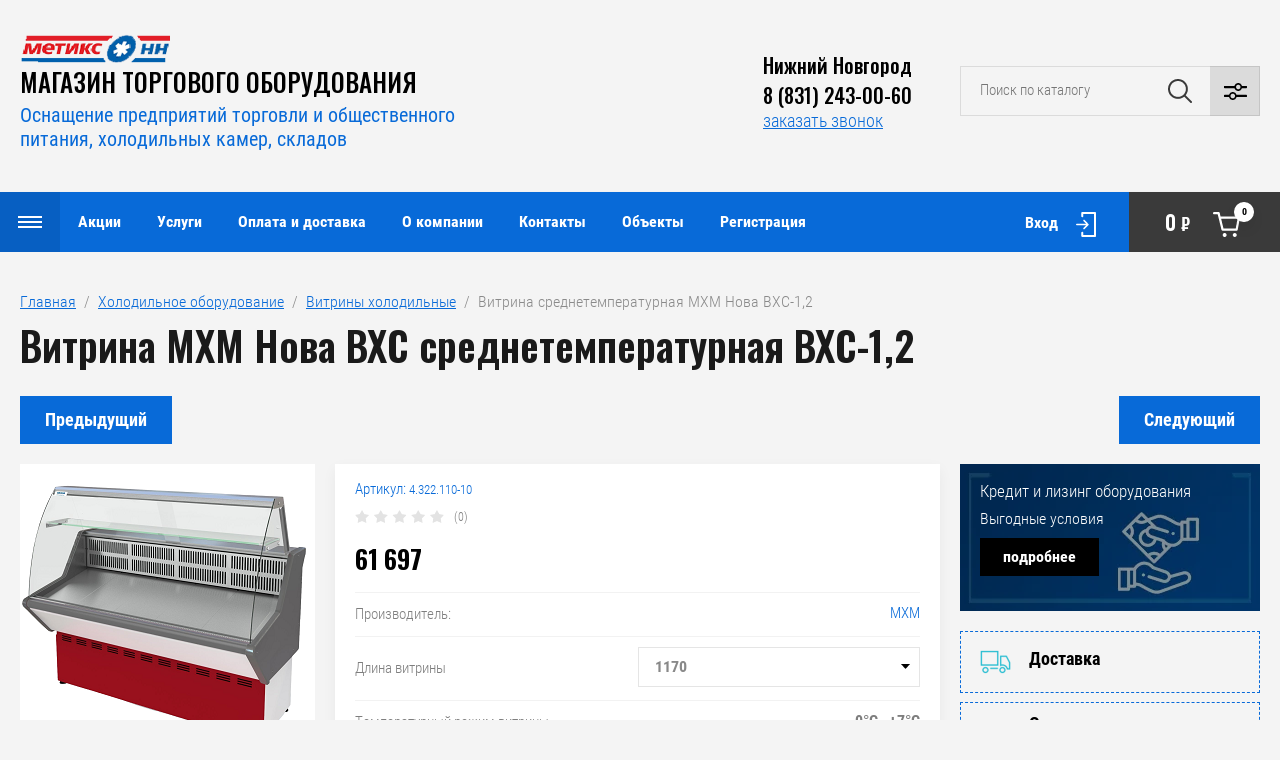

--- FILE ---
content_type: text/html; charset=utf-8
request_url: https://metix.ru/magazin/product/vitrina-nova-vhs-1-2
body_size: 22775
content:

	<!doctype html>
<html lang="ru">

<head>
<meta charset="utf-8" />
<meta name="robots" content="all"/>
<title>Витрина Нова ВХС-1,2</title>
<meta name="description" content="Витрина Нова ВХС-1,2">
<meta name="keywords" content="Витрина Нова ВХС-1,2">
<meta name="SKYPE_TOOLBAR" content="SKYPE_TOOLBAR_PARSER_COMPATIBLE">
<meta name="viewport" content="width=device-width">
<meta name="format-detection" content="telephone=no">
<link rel="stylesheet" href="/g/libs/jqueryui/datepicker/css/jquery-ui.css">
<link rel="stylesheet" href="/g/libs/lightgallery/v1.2.19/lightgallery.css">
<link rel="preload" href="https://fonts.googleapis.com/css?family=Oswald:300,500,600,700&amp;subset=cyrillic" as="style" onload="this.onload=null;this.rel='stylesheet'">
    <noscript><link rel="stylesheet" href="https://fonts.googleapis.com/css?family=Oswald:300,500,600,700&amp;subset=cyrillic&display=swap"></noscript>
	<link rel="preload" href="" as="image">
<script  src="/g/libs/jquery/1.10.2/jquery.min.js" ></script>
<script defer src="https://www.googletagmanager.com/gtag/js?id=UA-87838110-1"></script>

<script defer >
  window.dataLayer = window.dataLayer || [];
  function gtag(){dataLayer.push(arguments);}
  gtag('js', new Date());

  gtag('config', 'UA-87838110-1');
</script>



<link rel="canonical" href="https://metix.ru/magazin/product/vitrina-nova-vhs-1-0"/>	
<link rel="stylesheet" href="/g/css/styles_articles_tpl.css">


	<link rel="stylesheet" href="/g/css/styles_articles_tpl.css">
<meta name="yandex-verification" content="7b9a3d92796c7f6c" />
<link rel='stylesheet' type='text/css' href='/shared/highslide-4.1.13/highslide.min.css'/>
<script type='text/javascript' src='/shared/highslide-4.1.13/highslide-full.packed.js'></script>
<script type='text/javascript'>
hs.graphicsDir = '/shared/highslide-4.1.13/graphics/';
hs.outlineType = null;
hs.showCredits = false;
hs.lang={cssDirection:'ltr',loadingText:'Загрузка...',loadingTitle:'Кликните чтобы отменить',focusTitle:'Нажмите чтобы перенести вперёд',fullExpandTitle:'Увеличить',fullExpandText:'Полноэкранный',previousText:'Предыдущий',previousTitle:'Назад (стрелка влево)',nextText:'Далее',nextTitle:'Далее (стрелка вправо)',moveTitle:'Передвинуть',moveText:'Передвинуть',closeText:'Закрыть',closeTitle:'Закрыть (Esc)',resizeTitle:'Восстановить размер',playText:'Слайд-шоу',playTitle:'Слайд-шоу (пробел)',pauseText:'Пауза',pauseTitle:'Приостановить слайд-шоу (пробел)',number:'Изображение %1/%2',restoreTitle:'Нажмите чтобы посмотреть картинку, используйте мышь для перетаскивания. Используйте клавиши вперёд и назад'};</script>

            <!-- 46b9544ffa2e5e73c3c971fe2ede35a5 -->
            <script src='/shared/s3/js/lang/ru.js'></script>
            <script src='/shared/s3/js/common.min.js'></script>
        <link rel='stylesheet' type='text/css' href='/shared/s3/css/calendar.css' /><link rel="icon" href="/favicon.jpg" type="image/jpeg">

<!--s3_require-->
<link rel="stylesheet" href="/g/basestyle/1.0.1/user/user.css" type="text/css"/>
<link rel="stylesheet" href="/g/basestyle/1.0.1/user/user.blue.css" type="text/css"/>
<script type="text/javascript" src="/g/basestyle/1.0.1/user/user.js" async></script>
<!--/s3_require-->




	<link rel="stylesheet" href="/g/shop2v2/default/css/theme.less.css">
	<script defer src="/g/printme.js"></script>
	<script defer src="/g/shop2v2/default/js/tpl.js"></script>
	<script defer src="/g/shop2v2/default/js/baron.min.js"></script>

	<script src="/g/shop2v2/default/js/shop2.2.js"></script>

<script defer >shop2.init({"productRefs": {"342922251":{"vstroennyj_vynosnoj":{"65025651":["406123651","406123851","406124051","406124251"]},"vid_vitriny":{"65025251":["406123651","406123851","406124051","406124251"]},"dlina_holod_vitriny_840":{"308011109":["406123651"],"308011309":["406123851"],"308011509":["406124051"],"308011709":["406124251"]},"glubina_vitriny":{"87331451":["406123651","406123851","406124051","406124251"]},"ottajka":{"40655cd3da740cd934dc29eba28f29d8":["406123651","406123851","406124051","406124251"]},"tip_ohlazdenia":{"766a32a28c02ab8f637c5ac6fbff3310":["406123651","406123851","406124051","406124251"]},"plosad_ekspozicii":{"0,45 \u043a\u0432. \u043c":["406123651"],"0,55 \u043a\u0432. \u043c":["406123851"],"0,7 \u043a\u0432. \u043c":["406124051"],"0,85 \u043a\u0432. \u043c":["406124251"]},"linejnaa_uglovaa":{"65025451":["406123651","406123851","406124051","406124251"]},"gabarity":{"970x770x1170":["406123651"],"1170x770x1170":["406123851"],"1470x770x1170":["406124051"],"1770x770x1170":["406124251"]},"dlina_244":{"970":["406123651"],"1170":["406123851"],"1470":["406124051"],"1770":["406124251"]},"vysota_498":{"1170":["406123651","406123851","406124051","406124251"]},"glubina_485":{"770":["406123651","406123851","406124051","406124251"]},"temperaturnyj_rezim_vitriny":{"298686509":["406123651","406123851","406124051","406124251"]}}},"apiHash": {"getPromoProducts":"7ca3e8ed783fc774cd091e98ab038001","getSearchMatches":"2e624787cb793cd5bb44a3f1ae45df5d","getFolderCustomFields":"471e43f2fe47dc94f390499918157017","getProductListItem":"3bfe27f00f28c5ffec0635740d9b8dcb","cartAddItem":"a76f0d89b9f5a61da9a7836b689928f1","cartRemoveItem":"61e41384a10b3bee97384e9a4ff7a52c","cartUpdate":"e5306a4c8dc747e2752fc5f41956760c","cartRemoveCoupon":"08a4ef3b3c729261962c48ca24a4c351","cartAddCoupon":"a7d2de0a2b0183d8f487f29b4a2e11ec","deliveryCalc":"6659b7d0bd63c640a1d850e8a546c4fb","printOrder":"1dbba664a169a003c32e383d1f69a989","cancelOrder":"6787b3ff7d86d3a77f2fda9d0889930d","cancelOrderNotify":"914bddb0ec8031b5c903c1c8f926aa4a","repeatOrder":"a17c812c28dc483ef46111e89e1af204","paymentMethods":"1af6077a06c8f5077b0b643d4e23689b","compare":"41021cd089d2e2e066a414ab5b1a8d02"},"hash": null,"verId": 2677649,"mode": "product","step": "","uri": "/magazin","IMAGES_DIR": "/d/","my": {"show_sections":false,"price_fa_rouble":true,"filter_in_sidebar":false,"gr_my_product_image_size":true,"gr_my_product_image_width":500,"gr_my_product_image_height":500,"hide_in_filter":["price"],"gr_img_lazyload":true},"maps_yandex_key":"","maps_google_key":""});</script>
<style>.product-item-thumb {width: 449px;}.product-item-thumb .product-image, .product-item-simple .product-image {height: 350px;width: 449px;}.product-item-thumb .product-amount .amount-title {width: 353px;}.product-item-thumb .product-price {width: 399px;}.shop2-product .product-side-l {width: 200px;}.shop2-product .product-image {height: 190px;width: 200px;}.shop2-product .product-thumbnails li {width: 56px;height: 56px;}</style>
<!-- Theme styles -->

		
<link rel="stylesheet" href="/t/images/css/theme.min.css">

<!-- Theme styles -->

	
<link href="/t/v1789/images/site.addons.scss.css" rel="stylesheet" type="text/css" />
</head><body>
	<!-- Yandex.Metrika counter --> <script type="text/javascript" > 
	setTimeout(function(){
	(function(m,e,t,r,i,k,a){m[i]=m[i]||function(){(m[i].a=m[i].a||[]).push(arguments)}; m[i].l=1*new Date();k=e.createElement(t),a=e.getElementsByTagName(t)[0],k.async=1,k.src=r,a.parentNode.insertBefore(k,a)}) (window, document, "script", "https://mc.yandex.ru/metrika/tag.js", "ym"); ym(26879322, "init", { clickmap:true, trackLinks:true, accurateTrackBounce:true, webvisor:true, ecommerce:"dataLayer" }); 
		},6000);
	</script> 
	

	<noscript><div><img src="https://mc.yandex.ru/watch/26879322" style="position:absolute; left:-9999px;" alt="" /></div></noscript> <!-- /Yandex.Metrika counter -->
	<div class="site_wrapper product">
		
				<div class="popup_form_wrapper">
			<div class="popup_form_wrap">
				<div class="popup_form_wrap_in">
					<div class="popup_form_close"></div>
					<div class="tpl-anketa" data-api-url="/-/x-api/v1/public/?method=form/postform&param[form_id]=4272651&param[tpl]=db:form.minimal.2.2.87.tpl" data-api-type="form">
		<div class="form_bl_title">Заказать звонок</div>		<form method="post" action="/">
		<input type="hidden" name="form_id" value="4272651">
		<input type="hidden" name="tpl" value="db:form.minimal.2.2.87.tpl">
		<input type="hidden" name="placeholdered_fields" value="1">
		<div class="form_inner">
											        <div class="tpl-field type-text">
		          		          <div class="field-value">
		          			          				            	<input   type="text" size="30" maxlength="100" value="" name="d[0]" placeholder="Ваше имя " />
		            		            		          </div>
		        </div>
		        									        <div class="tpl-field type-phone field-required">
		          		          <div class="field-value">
		          			            			            	<input required data-validator="phone" type="text" size="30" maxlength="100" value="" name="d[2]" placeholder="Телефон *"  />
		            		            		          </div>
		        </div>
		        									        <div class="tpl-field type-textarea">
		          		          <div class="field-value">
		          			            			            	<textarea  cols="50" rows="7" name="d[3]" placeholder="Комментарий "></textarea>
		            		            		          </div>
		        </div>
		        						
										
			<div class="tpl-field tpl-field-button">
				<button type="submit" class="tpl-form-button"><span>Отправить</span></button>
			</div>
			<re-captcha data-captcha="recaptcha"
     data-name="captcha"
     data-sitekey="6LcNwrMcAAAAAOCVMf8ZlES6oZipbnEgI-K9C8ld"
     data-lang="ru"
     data-rsize="invisible"
     data-type="image"
     data-theme="light"></re-captcha></form>
				</div>
		
	</div>
				</div>
			</div>
		</div>
				
		<div class="folders_popup_wrapper">
			<div class="folders_popup_wrap">
				<div class="folders_popup_title">Категории</div>
				<div class="folders_popup_body">
									        <ul class="folders_popup menu-default">
				            				                				            				                				
				                    				
				                    				                        <li class="has"><a href="/magazin/folder/torgovoe-oborudovanie">Торговое оборудование<span class="open_ul_span"></span></a>
				                    				
				                    				
				                				            				                				
				                    				                        				                            <ul>
				                        				                    				
				                    				                        <li class="has"><a href="/magazin/folder/vitriny-torgovye">Витрины торговые<span class="open_ul_span"></span></a>
				                    				
				                    				
				                				            				                				
				                    				                        				                            </li>
				                            				                        				                    				
				                    				                        <li class=""><a href="/magazin/folder/prilavki-upakovochnye-stoly">Прилавки и упаковочные столы</a>
				                    				
				                    				
				                				            				                				
				                    				                        				                            </li>
				                            				                        				                    				
				                    				                        <li class=""><a href="/magazin/folder/korziny-pokupatelskie">Корзины покупательские</a>
				                    				
				                    				
				                				            				                				
				                    				                        				                            </li>
				                            				                        				                    				
				                    				                        <li class=""><a href="/magazin/folder/ovoshchnye-razvaly">Овощные развалы</a>
				                    				
				                    				
				                				            				                				
				                    				                        				                            </li>
				                            				                        				                    				
				                    				                        <li class=""><a href="/magazin/folder/korziny-dlya-rasprodazh-i-nakopiteli">Корзины для распродаж и накопители</a>
				                    				
				                    				
				                				            				                				
				                    				                        				                            </li>
				                            				                                </ul>
				                                </li>
				                            				                        				                    				
				                    				                        <li class="has"><a href="/magazin/folder/stellazhnoe-oborudovanie">Стеллажи<span class="open_ul_span"></span></a>
				                    				
				                    				
				                				            				                				
				                    				                        				                            <ul>
				                        				                    				
				                    				                        <li class="has"><a href="/magazin/folder/stellazhi-torgovye">Стеллажи торговые<span class="open_ul_span"></span></a>
				                    				
				                    				
				                				            				                				
				                    				                        				                            </li>
				                            				                        				                    				
				                    				                        <li class=""><a href="/magazin/folder/stellazhi-torgovye-1">Стеллажи угловые и торцевые</a>
				                    				
				                    				
				                				            				                				
				                    				                        				                            </li>
				                            				                        				                    				
				                    				                        <li class=""><a href="/magazin/folder/stellazhi-usilennye-s-perednej-stojkoj">Стеллажи усиленные с передней стойкой</a>
				                    				
				                    				
				                				            				                				
				                    				                        				                            </li>
				                            				                        				                    				
				                    				                        <li class=""><a href="/magazin/folder/stellazhi-skladskie">Стеллажи складские</a>
				                    				
				                    				
				                				            				                				
				                    				                        				                            </li>
				                            				                        				                    				
				                    				                        <li class=""><a href="/magazin/folder/stellazhi-arhivnye">Стеллажи архивные</a>
				                    				
				                    				
				                				            				                				
				                    				                        				                            </li>
				                            				                        				                    				
				                    				                        <li class="has"><a href="/magazin/folder/komplektuyushchie-k-stellazham">Комплектующие к стеллажам<span class="open_ul_span"></span></a>
				                    				
				                    				
				                				            				                				
				                    				                        				                            </li>
				                            				                        				                    				
				                    				                        <li class="has"><a href="/magazin/folder/aksessuary-dlya-stellazhej">Аксессуары для стеллажей<span class="open_ul_span"></span></a>
				                    				
				                    				
				                				            				                				
				                    				                        				                            </li>
				                            				                        				                    				
				                    				                        <li class=""><a href="/magazin/folder/stellazhi-nastennye">Стеллажи настенные</a>
				                    				
				                    				
				                				            				                				
				                    				                        				                            </li>
				                            				                                </ul>
				                                </li>
				                            				                        				                    				
				                    				                        <li class="has"><a href="/magazin/folder/kassovye-boksy">Кассовые боксы<span class="open_ul_span"></span></a>
				                    				
				                    				
				                				            				                				
				                    				                        				                            <ul>
				                        				                    				
				                    				                        <li class=""><a href="/magazin/folder/kassovye-boksy-dlya-marketov">Кассовые боксы для Маркета</a>
				                    				
				                    				
				                				            				                				
				                    				                        				                            </li>
				                            				                        				                    				
				                    				                        <li class=""><a href="/magazin/folder/kassovye-boksy-dlya-supermarketov">Кассовые боксы для Супермаркета</a>
				                    				
				                    				
				                				            				                				
				                    				                        				                            </li>
				                            				                        				                    				
				                    				                        <li class=""><a href="/magazin/folder/akksesuar-kassovye-boksy">Аксессуары для кассовых боксов</a>
				                    				
				                    				
				                				            				                				
				                    				                        				                            </li>
				                            				                                </ul>
				                                </li>
				                            				                        				                    				
				                    				                        <li class="has"><a href="/magazin/folder/holodilnoe-oborudovanie">Холодильное оборудование<span class="open_ul_span"></span></a>
				                    				
				                    				
				                				            				                				
				                    				                        				                            <ul>
				                        				                    				
				                    				                        <li class="has"><a href="/magazin/folder/vitriny-holodilnye">Витрины холодильные<span class="open_ul_span"></span></a>
				                    				
				                    				
				                				            				                				
				                    				                        				                            </li>
				                            				                        				                    				
				                    				                        <li class="has"><a href="/magazin/folder/gorki-holodilnye">Горки холодильные<span class="open_ul_span"></span></a>
				                    				
				                    				
				                				            				                				
				                    				                        				                            </li>
				                            				                        				                    				
				                    				                        <li class="has"><a href="/magazin/folder/lari-bonety">Лари-бонеты<span class="open_ul_span"></span></a>
				                    				
				                    				
				                				            				                				
				                    				                        				                            </li>
				                            				                        				                    				
				                    				                        <li class="has"><a href="/magazin/folder/lari-morozilnye">Лари морозильные<span class="open_ul_span"></span></a>
				                    				
				                    				
				                				            				                				
				                    				                        				                            </li>
				                            				                        				                    				
				                    				                        <li class="has"><a href="/magazin/folder/holodilnye-shkafy">Шкафы холодильные<span class="open_ul_span"></span></a>
				                    				
				                    				
				                				            				                				
				                    				                        				                            </li>
				                            				                        				                    				
				                    				                        <li class=""><a href="/magazin/folder/holodilnye-stoly">Холодильные столы</a>
				                    				
				                    				
				                				            				                				
				                    				                        				                            </li>
				                            				                                </ul>
				                                </li>
				                            				                        				                    				
				                    				                        <li class="has"><a href="/magazin/folder/promyshlennyj-holod">Промышленное холодильное оборудование<span class="open_ul_span"></span></a>
				                    				
				                    				
				                				            				                				
				                    				                        				                            <ul>
				                        				                    				
				                    				                        <li class="has"><a href="/magazin/folder/holodilnye-kamery">Холодильные камеры<span class="open_ul_span"></span></a>
				                    				
				                    				
				                				            				                				
				                    				                        				                            </li>
				                            				                        				                    				
				                    				                        <li class="has"><a href="/magazin/folder/monobloki">Моноблоки<span class="open_ul_span"></span></a>
				                    				
				                    				
				                				            				                				
				                    				                        				                            <ul>
				                        				                    				
				                    				                        <li class=""><a href="/magazin/folder/monoblok-nizkotemperaturnyj-1">Моноблок низкотемпературный</a>
				                    				
				                    				
				                				            				                				
				                    				                        				                            </li>
				                            				                                </ul>
				                                </li>
				                            				                        				                    				
				                    				                        <li class="has"><a href="/magazin/folder/split-sistemy">Сплит-системы<span class="open_ul_span"></span></a>
				                    				
				                    				
				                				            				                				
				                    				                        				                            <ul>
				                        				                    				
				                    				                        <li class=""><a href="/magazin/folder/srednetemperaturnye-split-sistemy">Среднетемпературные сплит системы</a>
				                    				
				                    				
				                				            				                				
				                    				                        				                            </li>
				                            				                                </ul>
				                                </li>
				                            				                        				                    				
				                    				                        <li class=""><a href="/magazin/folder/agregaty">Агрегаты</a>
				                    				
				                    				
				                				            				                				
				                    				                        				                            </li>
				                            				                        				                    				
				                    				                        <li class=""><a href="/magazin/folder/elektricheskie-komponenty">Электрические компоненты</a>
				                    				
				                    				
				                				            				                				
				                    				                        				                            </li>
				                            				                                </ul>
				                                </li>
				                            				                        				                    				
				                    				                        <li class="has"><a href="/magazin/folder/teplovoe-oborudovanie">Тепловое оборудование<span class="open_ul_span"></span></a>
				                    				
				                    				
				                				            				                				
				                    				                        				                            <ul>
				                        				                    				
				                    				                        <li class=""><a href="/magazin/folder/plity-elektricheskie">Плиты электрические</a>
				                    				
				                    				
				                				            				                				
				                    				                        				                            </li>
				                            				                        				                    				
				                    				                        <li class="has"><a href="/magazin/folder/shkafy-elektricheskie">Шкафы электрические<span class="open_ul_span"></span></a>
				                    				
				                    				
				                				            				                				
				                    				                        				                            </li>
				                            				                        				                    				
				                    				                        <li class=""><a href="/magazin/folder/kotly">Котлы</a>
				                    				
				                    				
				                				            				                				
				                    				                        				                            </li>
				                            				                        				                    				
				                    				                        <li class=""><a href="/magazin/folder/parokonvektomaty">Пароконвектоматы</a>
				                    				
				                    				
				                				            				                				
				                    				                        				                            </li>
				                            				                        				                    				
				                    				                        <li class=""><a href="/magazin/folder/linii-razdachi">Линии раздачи</a>
				                    				
				                    				
				                				            				                				
				                    				                        				                            </li>
				                            				                        				                    				
				                    				                        <li class="has"><a href="/magazin/folder/pechi-konvekcionnye">Печи конвекционные<span class="open_ul_span"></span></a>
				                    				
				                    				
				                				            				                				
				                    				                        				                            </li>
				                            				                                </ul>
				                                </li>
				                            				                        				                    				
				                    				                        <li class="has"><a href="/magazin/folder/nejtralnoe-oborudovanie">Нейтральное оборудование<span class="open_ul_span"></span></a>
				                    				
				                    				
				                				            				                				
				                    				                        				                            <ul>
				                        				                    				
				                    				                        <li class="has"><a href="/magazin/folder/stoly">Столы<span class="open_ul_span"></span></a>
				                    				
				                    				
				                				            				                				
				                    				                        				                            </li>
				                            				                        				                    				
				                    				                        <li class=""><a href="/magazin/folder/mojki">Мойки</a>
				                    				
				                    				
				                				            				                				
				                    				                        				                            </li>
				                            				                        				                    				
				                    				                        <li class=""><a href="/magazin/folder/stellazh-tehnologicheskij">Стеллажи технологические</a>
				                    				
				                    				
				                				            				                				
				                    				                        				                            </li>
				                            				                        				                    				
				                    				                        <li class=""><a href="/magazin/folder/prilavok-nejtr">Прилавок нейтральный</a>
				                    				
				                    				
				                				            				                				
				                    				                        				                            </li>
				                            				                        				                    				
				                    				                        <li class=""><a href="/magazin/folder/shkafy-nejtr">Шкафы нейтральные</a>
				                    				
				                    				
				                				            				                				
				                    				                        				                            </li>
				                            				                                </ul>
				                                </li>
				                            				                        				                    				
				                    				                        <li class="has"><a href="/magazin/folder/tehnolgicheskoe-oborudovanie">Технологическое оборудование для общепита<span class="open_ul_span"></span></a>
				                    				
				                    				
				                				            				                				
				                    				                        				                            <ul>
				                        				                    				
				                    				                        <li class="has"><a href="/magazin/folder/mehanicheskoe-oborudovanie">Мясорубки<span class="open_ul_span"></span></a>
				                    				
				                    				
				                				            				                				
				                    				                        				                            </li>
				                            				                                </ul>
				                                </li>
				                            				                        				                    				
				                    				                        <li class=""><a href="/magazin/folder/elezhki">Тележки</a>
				                    				
				                    				
				                				            				            </li>
				        </ul>
				
				        										<div class="menu_popup_title">Меню</div>
				</div>
			</div>
		</div>

		<header role="banner" class="site_header">
			
			<div class="top_block_wrapper_fix">
				<div class="top_block_wrapper">
					<div class="top_block_wrap">
						
						<div class="top_left_block">
							<div class="burger_btn_wr">
								<span class="burger_btn">&nbsp;</span>
							</div>
							<nav class="menu_top_wr">
																    <ul class="menu_top menu-default">
								        								
								            								
								            								                <li class=" marked has"><a href="/aktsii">Акции<span class="open_ul_span"></span></a>
								            								            								
								        								
								            								                								                        <ul>
								                    								            								
								            								                <li class=""><a href="/rasprodazha-vitriny-holodilnye">Распродажа Витрины холодильные</a>
								            								            								
								        								
								            								                								                        </li>
								                    								                								            								
								            								                <li class=""><a href="/snizhenie-cen-na-otbojniki-dlya-telezhek">Снижение цен на отбойники для тележек</a>
								            								            								
								        								
								            								                								                        </li>
								                    								                								            								
								            								                <li class=""><a href="/rasprodazha-ograzhdenij-na-stellazhnuyu-polku">Распродажа ограждений на стеллажную полку</a>
								            								            								
								        								
								            								                								                        </li>
								                    								                								            								
								            								                <li class=""><a href="/agregat-v-zakrytom-korpuse-huc-4501z02-mt">Агрегат в закрытом корпусе HUC 4501Z02 MT</a>
								            								            								
								        								
								            								                								                        </li>
								                    								                								            								
								            								                <li class=""><a href="/agregat-kompressornyj-ulichnogo-ispolneniya">Агрегат компрессорный уличного исполнения</a>
								            								            								
								        								
								            								                								                        </li>
								                    								                								            								
								            								                <li class=""><a href="/manezh-torgovyj-dlya-rasprodazh">Манеж торговый для распродаж</a>
								            								            								
								        								
								            								                								                        </li>
								                    								                								            								
								            								                <li class=""><a href="/rasprodazha-fruktovyh-i-konditerskih-polok-na-stellazh">Распродажа фруктовых и кондитерских полок на стеллаж</a>
								            								            								
								        								
								            								                								                        </li>
								                    								                								            								
								            								                <li class=""><a href="/smotrovoe-steklo-rasprodazha-so-sklada">Смотровое стекло. Распродажа со склада</a>
								            								            								
								        								
								            								                								                        </li>
								                    								                								            								
								            								                <li class=""><a href="/rasprodazha-vyklyuchatel-vtomaticheskij">Распродажа Выключатель  автоматический ИЭК</a>
								            								            								
								        								
								            								                								                        </li>
								                    								                            </ul>
								                        </li>
								                    								                								            								
								            								                <li class=" has"><a href="/uslugi">Услуги<span class="open_ul_span"></span></a>
								            								            								
								        								
								            								                								                        <ul>
								                    								            								
								            								                <li class=""><a href="/proektirovanie-i-kompleksnoe-osnashchenie-predpriyatij-torgovli">Проектирование и комплексное оснащение предприятий торговли</a>
								            								            								
								        								
								            								                								                        </li>
								                    								                								            								
								            								                <li class=""><a href="/zamer-pomeshcheniya-dlya-torgovoj-tochki">Замер помещения для торговой точки</a>
								            								            								
								        								
								            								                								                        </li>
								                    								                								            								
								            								                <li class=""><a href="/planirovka-torgovoj-ploshchadi">Планировка торговой площади</a>
								            								            								
								        								
								            								                								                        </li>
								                    								                								            								
								            								                <li class=""><a href="/montazh-demontazh-stellazhnogo-oborudovaniya">Монтаж/демонтаж стеллажного оборудования</a>
								            								            								
								        								
								            								                								                        </li>
								                    								                								            								
								            								                <li class=""><a href="/tehnicheskoe-obsluzhivanie-i-remont-holodilnogo-oborudovaniya">Техническое обслуживание и ремонт</a>
								            								            								
								        								
								            								                								                        </li>
								                    								                								            								
								            								                <li class=""><a href="/montazh-holodilnyh-kamer-i-skladov">Монтаж холодильных камер и складов</a>
								            								            								
								        								
								            								                								                        </li>
								                    								                								            								
								            								                <li class=""><a href="/montazh-monoblokov-i-split-sistem">Монтаж моноблоков и сплит систем</a>
								            								            								
								        								
								            								                								                        </li>
								                    								                								            								
								            								                <li class=""><a href="/lizing-i-kredit-oborudovaniya">Лизинг и кредит</a>
								            								            								
								        								
								            								                								                        </li>
								                    								                								            								
								            								                <li class=""><a href="/programma-podderzhki-loyalnyh-klientov">Программа поддержки лояльных клиентов</a>
								            								            								
								        								
								            								                								                        </li>
								                    								                            </ul>
								                        </li>
								                    								                								            								
								            								                <li class=""><a href="/oplata-i-dostavka">Оплата и доставка</a>
								            								            								
								        								
								            								                								                        </li>
								                    								                								            								
								            								                <li class=" has"><a href="/o-nas">О компании<span class="open_ul_span"></span></a>
								            								            								
								        								
								            								                								                        <ul>
								                    								            								
								            								                <li class=""><a href="/partnery">Партнёры</a>
								            								            								
								        								
								            								                								                        </li>
								                    								                								            								
								            								                <li class=""><a href="/licenzii-sertifikaty">Лицензии, сертификаты</a>
								            								            								
								        								
								            								                								                        </li>
								                    								                								            								
								            								                <li class=""><a href="/otzyvy">Отзывы</a>
								            								            								
								        								
								            								                								                        </li>
								                    								                            </ul>
								                        </li>
								                    								                								            								
								            								                <li class=""><a href="/kontakty">Контакты</a>
								            								            								
								        								
								            								                								                        </li>
								                    								                								            								
								            								                <li class=""><a href="/ob-ekty">Объекты</a>
								            								            								
								        								
								            								                								                        </li>
								                    								                								            								
								            								                <li class=""><a href="/registraciya">Регистрация</a>
								            								            								
								        								        </li>
								    </ul>
								    															</nav>
							<div class="top_btns_wr">
								<span class="search_btn_mobile">&nbsp;</span>
																	<a href="/registraciya/login">Вход</a>
															</div>
						</div>

						<div class="top_right_block">
								
			<div id="shop2-cart-preview">
			<div class="cart_bl_wr">
				<a href="/magazin/cart">
					0 <ins class="fa fa-rouble">₽</ins>					<span class="cart_bl_count">0</span>
				</a>
			</div>
		</div><!-- Cart Preview -->
		
						</div>

					</div>
				</div>
			</div>
			<div class="site_header_in_wr in">
				<div class="site_header_in">

					<div class="site_header_left">
													<div class="site_logo_wr">
								<a href="/">
																											<img src="/thumb/2/0tCMRszE9IRbCnwhGiAUsg/150c33/d/logotip.png" alt="" />
								</a>
							</div>
												<div class="site_name_wr">
															<div class="site_name"><a href="/">МАГАЗИН ТОРГОВОГО ОБОРУДОВАНИЯ</a></div>
																						<div class="site_desc"><!--noindex--><a href="/">Оснащение предприятий торговли и общественного питания, холодильных камер, складов</a><!--/noindex--></div>
													</div>
					</div>

					<div class="site_header_right">
												<div class="contacts_bl_wr">
							<div class="site_phones">
																	<div><a href="tel:Нижний Новгород">Нижний Новгород</a></div>
																	<div><a href="tel:8 (831) 243-00-60">8 (831) 243-00-60</a></div>
															</div>
															<div class="popup_btn form_popup_btn">заказать звонок</div>
													</div>
						
						<div class="search_bl_wr">
							<span class="search_mob_close">&nbsp;</span>
							<div class="search_bl_in">
								<nav class="site-search-wr">
								    <form action="/magazin/search" enctype="multipart/form-data" method="get" class="search-form">
								    	<input name="search_text" type="text" id="s[name]" class="search-text" placeholder="Поиск по каталогу">	
									    <input type="submit" class="search-button" value="" />
								    <re-captcha data-captcha="recaptcha"
     data-name="captcha"
     data-sitekey="6LcNwrMcAAAAAOCVMf8ZlES6oZipbnEgI-K9C8ld"
     data-lang="ru"
     data-rsize="invisible"
     data-type="image"
     data-theme="light"></re-captcha></form>
								    <div class="search_popup_btn jq_click"></div>
								</nav>

								<div class="search_bl_wrapper">
									<div class="search_bl_wrap">
											
    
<div class="shop2-block search-form ">
	<div class="block_body">
		<form action="/magazin/search" enctype="multipart/form-data">
			<input type="hidden" name="sort_by" value=""/>
			
						
								
					<div class="row row_price range_slider_wrapper">
		                <div class="row-title">Цена, руб.</div>
		                <div class="row-body">
		
			                <div class="price_range">
			                	<div class="input_from">
			                		<span class="from_title">от</span>
			                    	<input name="s[price][min]" type="text" size="5" class="small low" value="0" />
			                    </div>
			                    <div class="input_to">
			                    	<span class="to_title">до</span>
			                    	<input name="s[price][max]" type="text" size="5" class="small big"  data-max="200000" value="200000" />
			                    </div>
			                </div>
			                <div class="input_range_slider"></div>
		
		                </div>
		            </div>
		            
	                        
            
							<div class="row">
					<label class="row-title" for="shop2-name">Название:</label>
					<div class="row-body">
						<input type="text" name="s[name]" size="20" id="shop2-name" value="" />
					</div>
				</div>
			
							<div class="row">
					<label class="row-title" for="shop2-article">Артикул:</label>
					<div class="row-body">
						<input type="text" name="s[article]" id="shop2-article" value="" />
					</div>
				</div>
			
							<div class="row">
					<label class="row-title" for="shop2-text">Текст:</label>
					<div class="row-body">
						<input type="text" name="search_text" size="20" id="shop2-text"  value="" />
					</div>
				</div>
			
			
							<div class="row">
					<div class="row-title">Выберите категорию:</div>
					<div class="row-body">
						<select name="s[folder_id]" id="s[folder_id]" data-placeholder="Все категории">
							<option value="">Все категории</option>
																																                            <option value="17434251" >
		                                 Торговое оборудование
		                            </option>
		                        																	                            <option value="17434451" >
		                                &raquo; Витрины торговые
		                            </option>
		                        																	                            <option value="17434651" >
		                                &raquo; Прилавки и упаковочные столы
		                            </option>
		                        																	                            <option value="58419902" >
		                                &raquo; Корзины покупательские
		                            </option>
		                        																	                            <option value="50138651" >
		                                &raquo; Овощные развалы
		                            </option>
		                        																	                            <option value="113222902" >
		                                &raquo; Корзины для распродаж и накопители
		                            </option>
		                        																	                            <option value="17431651" >
		                                 Стеллажи
		                            </option>
		                        																	                            <option value="17431851" >
		                                &raquo; Стеллажи торговые
		                            </option>
		                        																	                            <option value="203818704" >
		                                &raquo; Стеллажи угловые и торцевые
		                            </option>
		                        																	                            <option value="17432051" >
		                                &raquo; Стеллажи усиленные с передней стойкой
		                            </option>
		                        																	                            <option value="17432251" >
		                                &raquo; Стеллажи складские
		                            </option>
		                        																	                            <option value="17432451" >
		                                &raquo; Стеллажи архивные
		                            </option>
		                        																	                            <option value="50154051" >
		                                &raquo; Комплектующие к стеллажам
		                            </option>
		                        																	                            <option value="50154451" >
		                                &raquo; Аксессуары для стеллажей
		                            </option>
		                        																	                            <option value="2474307" >
		                                &raquo; Стеллажи настенные
		                            </option>
		                        																	                            <option value="17435851" >
		                                 Кассовые боксы
		                            </option>
		                        																	                            <option value="17424851" >
		                                &raquo; Кассовые боксы для Маркета
		                            </option>
		                        																	                            <option value="85159651" >
		                                &raquo; Кассовые боксы для Супермаркета
		                            </option>
		                        																	                            <option value="50980851" >
		                                &raquo; Аксессуары для кассовых боксов
		                            </option>
		                        																	                            <option value="17428051" >
		                                 Холодильное оборудование
		                            </option>
		                        																	                            <option value="17428251" >
		                                &raquo; Витрины холодильные
		                            </option>
		                        																	                            <option value="17428451" >
		                                &raquo; Горки холодильные
		                            </option>
		                        																	                            <option value="17428651" >
		                                &raquo; Лари-бонеты
		                            </option>
		                        																	                            <option value="50157051" >
		                                &raquo; Лари морозильные
		                            </option>
		                        																	                            <option value="50157251" >
		                                &raquo; Шкафы холодильные
		                            </option>
		                        																	                            <option value="50981051" >
		                                &raquo; Холодильные столы
		                            </option>
		                        																	                            <option value="17430651" >
		                                 Промышленное холодильное оборудование
		                            </option>
		                        																	                            <option value="17430851" >
		                                &raquo; Холодильные камеры
		                            </option>
		                        																	                            <option value="17431051" >
		                                &raquo; Моноблоки
		                            </option>
		                        																	                            <option value="101147302" >
		                                &raquo;&raquo; Моноблок низкотемпературный
		                            </option>
		                        																	                            <option value="17431251" >
		                                &raquo; Сплит-системы
		                            </option>
		                        																	                            <option value="101130902" >
		                                &raquo;&raquo; Среднетемпературные сплит системы
		                            </option>
		                        																	                            <option value="17431451" >
		                                &raquo; Агрегаты
		                            </option>
		                        																	                            <option value="32178902" >
		                                &raquo; Электрические компоненты
		                            </option>
		                        																	                            <option value="77778451" >
		                                 Тепловое оборудование
		                            </option>
		                        																	                            <option value="77778651" >
		                                &raquo; Плиты электрические
		                            </option>
		                        																	                            <option value="78129451" >
		                                &raquo; Шкафы электрические
		                            </option>
		                        																	                            <option value="78134251" >
		                                &raquo; Котлы
		                            </option>
		                        																	                            <option value="78403451" >
		                                &raquo; Пароконвектоматы
		                            </option>
		                        																	                            <option value="78406451" >
		                                &raquo; Линии раздачи
		                            </option>
		                        																	                            <option value="176675505" >
		                                &raquo; Печи конвекционные
		                            </option>
		                        																	                            <option value="77274251" >
		                                 Нейтральное оборудование
		                            </option>
		                        																	                            <option value="77274451" >
		                                &raquo; Столы
		                            </option>
		                        																	                            <option value="77274651" >
		                                &raquo; Мойки
		                            </option>
		                        																	                            <option value="77274851" >
		                                &raquo; Стеллажи технологические
		                            </option>
		                        																	                            <option value="77289251" >
		                                &raquo; Прилавок нейтральный
		                            </option>
		                        																	                            <option value="77289451" >
		                                &raquo; Шкафы нейтральные
		                            </option>
		                        																	                            <option value="68847651" >
		                                 Технологическое оборудование для общепита
		                            </option>
		                        																	                            <option value="78418051" >
		                                &raquo; Мясорубки
		                            </option>
		                        																	                            <option value="350271505" >
		                                 Тележки
		                            </option>
		                        													</select>
					</div>
				</div>

				<div class="row" id="shop2_search_custom_fields"></div>
			
						<div class="row" id="shop2_search_global_fields">
				
							</div>
						
							<div class="row">
					<div class="row-title">Производитель:</div>
					<div class="row-body">
						<select name="s[vendor_id]" data-placeholder="Все производители">
							<option value="">Все</option>          
		                    		                        <option value="35885305" >Abat</option>
		                    		                        <option value="39157505" >Aucma</option>
		                    		                        <option value="53715705" >Briskly</option>
		                    		                        <option value="39157305" >HAIER</option>
		                    		                        <option value="43198705" >Hicold</option>
		                    		                        <option value="243707" >Horizon</option>
		                    		                        <option value="20530851" >Inoxtrend</option>
		                    		                        <option value="34064305" >Levin</option>
		                    		                        <option value="30551905" >RADAX</option>
		                    		                        <option value="34064105" >ROSSO</option>
		                    		                        <option value="35885105" >SMEG</option>
		                    		                        <option value="53715105" >Snaige</option>
		                    		                        <option value="20498051" >Vectra</option>
		                    		                        <option value="70940505" >Љорбис</option>
		                    		                        <option value="4179051" >Ариада</option>
		                    		                        <option value="51210109" >Аркто</option>
		                    		                        <option value="32169105" >АТЕСИ</option>
		                    		                        <option value="22927051" >Вектра</option>
		                    		                        <option value="27260705" >Интекмастер</option>
		                    		                        <option value="59136909" >ИНТЕКОМАСТЕР</option>
		                    		                        <option value="61297305" >Интерколд</option>
		                    		                        <option value="59830905" >Интерколд</option>
		                    		                        <option value="17567251" >Италфрост</option>
		                    		                        <option value="14002102" >Корбис</option>
		                    		                        <option value="18344651" >Криспи</option>
		                    		                        <option value="4179851" >Магма</option>
		                    		                        <option value="17658651" >МХМ</option>
		                    		                        <option value="53715305" >ПОЗИС</option>
		                    		                        <option value="17908451" >Полаир</option>
		                    		                        <option value="38200105" >Полюс</option>
		                    		                        <option value="55126509" >Премьер</option>
		                    		                        <option value="14001902" >Промет</option>
		                    		                        <option value="4179451" >Русь</option>
		                    		                        <option value="17566851" >СНЕЖ</option>
		                    		                        <option value="38119705" >Торгмаш</option>
		                    		                        <option value="38119905" >Торгтехмаш</option>
		                    		                        <option value="17567051" >Фростор</option>
		                    		                        <option value="14002302" >Шолс</option>
		                    						</select>
					</div>
				</div>
			
											    <div class="row">
				        <div class="row-title">Новинка:</div>
				        <div class="row-body">
				            				            <select name="s[flags][2]" data-placeholder="Все">
					            <option value="">Все</option>
					            <option value="1">да</option>
					            <option value="0">нет</option>
					        </select>
				        </div>
				    </div>
		    												    <div class="row">
				        <div class="row-title">Спецпредложение:</div>
				        <div class="row-body">
				            				            <select name="s[flags][1]" data-placeholder="Все">
					            <option value="">Все</option>
					            <option value="1">да</option>
					            <option value="0">нет</option>
					        </select>
				        </div>
				    </div>
		    				
							<div class="row">
					<div class="row-title">Результатов на странице:</div>
					<div class="row-body">
						<select name="s[products_per_page]">
											            					            					            <option value="5">5</option>
				            					            					            <option value="20">20</option>
				            					            					            <option value="35">35</option>
				            					            					            <option value="50">50</option>
				            					            					            <option value="65">65</option>
				            					            					            <option value="80">80</option>
				            					            					            <option value="95">95</option>
				            						</select>
					</div>
				</div>
			
			<div class="row-button">
				<button type="submit" class="search-btn">Найти</button>
			</div>

		<re-captcha data-captcha="recaptcha"
     data-name="captcha"
     data-sitekey="6LcNwrMcAAAAAOCVMf8ZlES6oZipbnEgI-K9C8ld"
     data-lang="ru"
     data-rsize="invisible"
     data-type="image"
     data-theme="light"></re-captcha></form>
	</div>
</div><!-- Search Form -->									</div>
								</div>
							</div>
						</div>

					</div>

				</div>
			</div>


		</header> <!-- .site-header -->

		<div class="site_container">
			
												
						
			<div class="site_main_wrap">
				<main role="main" class="site_main">
					
										
					
							<div itemscope="" itemtype="http://schema.org/BreadcrumbList" class="site-path"><span itemscope="" itemprop="itemListElement" itemtype="http://schema.org/ListItem"><a itemprop="item" href="/"><span itemprop="name">Главная</span><meta itemprop="position" content="1"></a></span>  /  <span itemscope="" itemprop="itemListElement" itemtype="http://schema.org/ListItem"><a itemprop="item" href="/magazin/folder/holodilnoe-oborudovanie"><span itemprop="name">Холодильное оборудование</span><meta itemprop="position" content="2"></a></span>  /  <span itemscope="" itemprop="itemListElement" itemtype="http://schema.org/ListItem"><a itemprop="item" href="/magazin/folder/vitriny-holodilnye"><span itemprop="name">Витрины холодильные</span><meta itemprop="position" content="3"></a></span>  /  Витрина среднетемпературная MXM Нова ВХС-1,2<span itemscope="" itemprop="itemListElement" itemtype="http://schema.org/ListItem" style="display: none;"><a itemprop="item" href="/magazin/product/vitrina-nova-vhs-1-2"><span itemprop="name">Витрина среднетемпературная MXM Нова ВХС-1,2</span><meta itemprop="position" content="4"></a></span></div>							<h1>Витрина МХМ Нова ВХС среднетемпературная ВХС-1,2</h1>	
	<div class="shop2-cookies-disabled shop2-warning hide"></div>
	
	
	
		
							
			
							
			
							
			
		
											
<div class="shop2-product-navigation">
<!--noindex--><a rel="nofollow" class="shop2-btn" href="/magazin/product/vitrina-nova-vhs-1-2/prev">Предыдущий</a><!--/noindex-->
<!--noindex--><a rel="nofollow" class="shop2-btn" href="/magazin/product/vitrina-nova-vhs-1-2/next">Следующий</a><!--/noindex-->
</div>
<div itemtype="https://schema.org/Product" itemscope style="display: none">
    <meta itemprop="mpn" content="4.322.110-10" />
    <meta itemprop="name" content="Витрина среднетемпературная MXM Нова ВХС-1,2" />
    <link itemprop="image" href="https://metix.ru/d/mxm_nova_vhs-10.png" />
     
            <div itemprop="description">
    				 Компактная, малогабаритная модель подойдет для магазинов небольшой площадью. Не займет много места, но своим дизайном из гнутого стекла привлечет немало покупателей. Глубина выкладки составляет 505 мм. Компрессор Danfoss. Охлаждение статическое. 
		    </div>
        <div itemprop="offers" itemtype="https://schema.org/Offer" itemscope>
        <link itemprop="url" href="https://metix.ru/magazin/product/vitrina-nova-vhs-1-2" />
        <meta itemprop="availability" content="https://schema.org/InStock" />
        <meta itemprop="priceCurrency" content="RUB" />
        <meta itemprop="price" content="61697" />
        <meta itemprop="priceValidUntil" content=" 2026-01-20 " />
    </div>
            <meta itemprop="sku" content="4.322.110-10" />
        <div itemprop="brand" itemtype="https://schema.org/Brand" itemscope>
        <meta itemprop="name" content="МХМ" />
    </div>
    </div>
<form 
	method="post" 
	action="/magazin?mode=cart&amp;action=add" 
	accept-charset="utf-8"
	class="shop2-product">

	<input type="hidden" name="kind_id" value="406123851"/>
	<input type="hidden" name="product_id" value="342922251"/>
	<input type="hidden" name="meta" value='{&quot;vstroennyj_vynosnoj&quot;:[&quot;65025651&quot;],&quot;vid_vitriny&quot;:[&quot;65025251&quot;],&quot;dlina_holod_vitriny_840&quot;:308011309,&quot;glubina_vitriny&quot;:[&quot;87331451&quot;],&quot;ottajka&quot;:&quot;\u0415\u0441\u0442\u0435\u0441\u0442\u0432\u0435\u043d\u043d\u044b\u0435 \u0442\u0435\u043f\u043b\u043e\u043f\u0440\u0438\u0442\u043e\u043a\u0438&quot;,&quot;tip_ohlazdenia&quot;:&quot;\u0421\u0442\u0430\u0442\u0438\u0447\u0435\u0441\u043a\u043e\u0435&quot;,&quot;plosad_ekspozicii&quot;:&quot;0,55 \u043a\u0432. \u043c&quot;,&quot;linejnaa_uglovaa&quot;:[&quot;65025451&quot;],&quot;gabarity&quot;:&quot;1170x770x1170&quot;,&quot;dlina_244&quot;:&quot;1170&quot;,&quot;vysota_498&quot;:&quot;1170&quot;,&quot;glubina_485&quot;:&quot;770&quot;,&quot;temperaturnyj_rezim_vitriny&quot;:298686509}'/>

	<div class="product_l_side">

		<div class="product_slider_wr">
			    
		                <div class="product-label">
            	<div class="product_label_item_wr">
            	                    </div>
                <div class="product_label_item_wr">
                	                </div>
                            </div>
            
			<div class="product_slider">

				<div class="product_slider_item">
					<div class="product_image">
												<a href="/d/mxm_nova_vhs-10.png">
														<img src="/thumb/2/EgpfOaVyUFYTbJlgonqzFw/500r500/d/mxm_nova_vhs-10.png" alt="Витрина среднетемпературная MXM Нова ВХС-1,2" title="Витрина среднетемпературная MXM Нова ВХС-1,2" />	
													</a>
											</div>
				</div>
				
			</div>

		</div>

		<div class="product_slider_thumbs">

			<div class="product_thumbs_item">
				<div class="product_image">
										<a href="javascript:void(0);">
						<img src="/thumb/2/lrxCG7tlmnsijYV9_aa5Hg/300r300/d/mxm_nova_vhs-10.png" alt="Витрина среднетемпературная MXM Нова ВХС-1,2" title="Витрина среднетемпературная MXM Нова ВХС-1,2" />
					</a>
									</div>
			</div>
			
		</div>

	</div>

	<div class="product_r_side">

		

		<div class="product_r_side_in">

			<div class="product_r_details">

				
	
					
	
	
					<div class="shop2-product-article"><span>Артикул:</span> 4.322.110-10</div>
	
	
					
	<div class="tpl-rating-block"><div class="tpl-stars"><div class="tpl-rating" style="width: 0%;"></div></div><span class="rating_count">(0)</span></div>

	 
				
				<div class="price_bl_wrap">
											<div class="product-price">
																<div class="price-current">
		<strong>61&nbsp;697</strong> <em class="fa fa-rouble"></em>			</div>
									
													</div>
										
				</div>

				
 
		
			<div class="shop2_product_options_wr">
			<div class="shop2_product_options"><div class="option_item"><div class="option_title">Производитель:</div><div class="option_body vendor"><a href="/magazin/vendor/mhm">МХМ</a></div></div><div class="option_item odd type-select"><div class="option_title select">Длина витрины</div><div class="option_body select"><select name="cf_dlina_holod_vitriny_840" class="shop2-cf"><option  value="308011109" data-name="dlina_holod_vitriny_840" data-value="308011109" data-kinds="406123651" >970</option><option  value="308011309" data-name="dlina_holod_vitriny_840" data-value="308011309" data-kinds="406123851" selected="selected">1170</option><option  value="308011509" data-name="dlina_holod_vitriny_840" data-value="308011509" data-kinds="406124051" >1470</option><option  value="308011709" data-name="dlina_holod_vitriny_840" data-value="308011709" data-kinds="406124251" >1770</option></select></div></div><div class="option_item even type-select"><div class="option_title">Температурный режим витрины</div><div class="option_body">0°С…+7°С</div></div></div>
			<div class="hide_params">
				Параметры
			</div>
		</div>
	

				<div class="product_buttons_block">

					<div class="l_buttons">
													

				

	<div class="product-amount">
					<div class="amount-title">Количество:</div>
						
					
								<div class="shop2-product-amount">
					<input  type="text" name="amount" maxlength="4" value="1" />
					<div class="amount_buttons">
						<button type="button" class="amount-plus">&#43;</button>
						<button type="button" class="amount-minus">&#8722;</button>
					</div>
				</div>
						</div>

												<div class="l_buttons_in">
	                        						<div class="product-compare">
				<label>
					<input type="checkbox" value="406123851"/>
					Добавить к сравнению
				</label>
			</div>
										
			<button class="shop_product_button type-3 buy" type="submit" >
			<span>Купить</span>
		</button>
	
<input type="hidden" value="Витрина среднетемпературная MXM Нова ВХС-1,2" name="product_name" />
<input type="hidden" value="https://metix.ru/magazin/product/vitrina-nova-vhs-1-2" name="product_link" />						</div>
					</div>

					<div class="r_button">
													<div class="buy_one_click"><span>Купить в 1 клик</span></div>
											</div>

				</div>

									<div class="yashare">
						<div class="yashare_title">Поделиться</div>
						<div class="yashare_body">
							
							<script defer type="text/javascript">(function() {
							  if (window.pluso)if (typeof window.pluso.start == "function") return;
							  if (window.ifpluso==undefined) { window.ifpluso = 1;
							    var d = document, s = d.createElement('script'), g = 'getElementsByTagName';
							    s.type = 'text/javascript'; s.charset='UTF-8'; s.async = true;
							    s.src = ('https:' == window.location.protocol ? 'https' : 'http')  + '://share.pluso.ru/pluso-like.js';
							    var h=d[g]('body')[0];
							    h.appendChild(s);
							  }})();</script>
							
							<div class="pluso" data-background="transparent" data-options="medium,circle,line,horizontal,counter,theme=04" data-services="facebook,twitter,pinterest"></div>
						</div>
					</div>
								
			</div>
			
			<div class="product_edit_block_wrap">
									<div class="product_edit_block">
						<div class="banner_block_wrap" style="background:url(/thumb/2/xsNE7uwSlFt6y7q0hcBJKg/600c400/d/kredit_lizing.jpg) 50% /cover no-repeat;">
							<div class="title">
																	Кредит и лизинг оборудования
															</div>
							<div class="body">
								Выгодные условия
							</div>
														<a href="http://metix.ru/lizing-i-kredit-oborudovaniya" class="more_btn">подробнее</a>
													</div>
					</div>
								
									<div class="card_adv_wrap">
						<div class="card_adv_body">
															<div class="card_adv_item">
																			<div class="card_adv_icon">
											<img src="/thumb/2/t88TmD5jxDjgfyuCjJ2vvA/37c37/d/icon1.png" alt="Доставка" />
										</div>
																		<div class="card_adv_text">
										<div class="title">Доставка</div>
										<div class="body"></div>
									</div>
								</div>
															<div class="card_adv_item">
																			<div class="card_adv_icon">
											<img src="/thumb/2/L9lnt7kRRU_ON2pJ1OaWJA/37c37/d/ikonka_schet.png" alt="Оплата" />
										</div>
																		<div class="card_adv_text">
										<div class="title">Оплата</div>
										<div class="body">По безналичному расчету на основе счета</div>
									</div>
								</div>
													</div>
					</div>
							</div>
		</div>
	</div>
<re-captcha data-captcha="recaptcha"
     data-name="captcha"
     data-sitekey="6LcNwrMcAAAAAOCVMf8ZlES6oZipbnEgI-K9C8ld"
     data-lang="ru"
     data-rsize="invisible"
     data-type="image"
     data-theme="light"></re-captcha></form><!-- Product -->

<div class="card_form_wrapper">
	<div class="card_form_wrap">
		<div class="card_form_wrap_in">
			<div class="card_form_close"></div>
			<div class="tpl-anketa" data-api-url="/-/x-api/v1/public/?method=form/postform&param[form_id]=4273051&param[tpl]=db:form.minimal.2.2.87.tpl" data-api-type="form">
		<div class="form_bl_title">Купить в 1 клик</div>		<form method="post" action="/">
		<input type="hidden" name="form_id" value="4273051">
		<input type="hidden" name="tpl" value="db:form.minimal.2.2.87.tpl">
		<input type="hidden" name="placeholdered_fields" value="1">
		<div class="form_inner">
											        <div class="tpl-field type-text">
		          		          <div class="field-value">
		          			          				            	<input  type="hidden" size="30" maxlength="100" value="3.135.237.205" name="d[0]" placeholder="IP-адрес заказчика " />
		            		            		          </div>
		        </div>
		        									        <div class="tpl-field type-text">
		          		          <div class="field-value">
		          			          				            	<input  type="hidden" size="30" maxlength="100" value="" name="d[1]" placeholder="Название товара "class="productName" />
		            		            		          </div>
		        </div>
		        									        <div class="tpl-field type-text">
		          		          <div class="field-value">
		          			          				            	<input  type="hidden" size="30" maxlength="100" value="" name="d[2]" placeholder="Ссылка на страницу товара "class="productLink" />
		            		            		          </div>
		        </div>
		        									        <div class="tpl-field type-text">
		          		          <div class="field-value">
		          			          				            	<input   type="text" size="30" maxlength="100" value="" name="d[3]" placeholder="Имя " />
		            		            		          </div>
		        </div>
		        									        <div class="tpl-field type-text field-required">
		          		          <div class="field-value">
		          			          				            	<input required  type="text" size="30" maxlength="100" value="" name="d[4]" placeholder="E-mail *" />
		            		            		          </div>
		        </div>
		        									        <div class="tpl-field type-textarea">
		          		          <div class="field-value">
		          			            			            	<textarea  cols="50" rows="7" name="d[5]" placeholder="Комментарий "></textarea>
		            		            		          </div>
		        </div>
		        						
										
			<div class="tpl-field tpl-field-button">
				<button type="submit" class="tpl-form-button"><span>Отправить</span></button>
			</div>
			<re-captcha data-captcha="recaptcha"
     data-name="captcha"
     data-sitekey="6LcNwrMcAAAAAOCVMf8ZlES6oZipbnEgI-K9C8ld"
     data-lang="ru"
     data-rsize="invisible"
     data-type="image"
     data-theme="light"></re-captcha></form>
				</div>
		
	</div>
		</div>
	</div>
</div>


	



	<div id="product_tabs" class="shop_product_data">
					<ul class="shop_product_tabs">
				<li class="active-tab"><a href="#shop2-tabs-1">Параметры</a></li><li ><a href="#shop2-tabs-2">Описание</a></li><li ><a href="#shop2-tabs-3">Модификации</a></li><li ><a href="#shop2-tabs-01"><span>Отзывы</span></a></li>
			</ul>

						<div class="shop_product_desc">
				
								<div class="desc-area params active-area" id="shop2-tabs-1">
					<div class="shop_product_params"><div class="param_item even"><div class="param_title">Холодообеспечение</div><div class="param_body">Встроенный</div></div><div class="param_item odd"><div class="param_title">Вид витрины</div><div class="param_body">Среднетемпературная</div></div><div class="param_item even"><div class="param_title">Оттайка</div><div class="param_body">Естественные теплопритоки</div></div><div class="param_item odd"><div class="param_title">Тип охлаждения</div><div class="param_body">Статическое</div></div><div class="param_item even"><div class="param_title">Площадь экспозиции</div><div class="param_body">0,55 кв. м </div></div><div class="param_item odd"><div class="param_title">Габариты</div><div class="param_body">1170x770x1170 мм</div></div><div class="param_item even"><div class="param_title">Температурный режим витрины</div><div class="param_body">0°С…+7°С</div></div></div>
					<div class="shop2-clear-container"></div>
				</div>
				
								<div class="desc-area " id="shop2-tabs-2">
					<p>Компактная, малогабаритная модель подойдет для магазинов небольшой площадью. Не займет много места, но своим дизайном из гнутого стекла привлечет немало покупателей. Глубина выкладки составляет 505 мм. Компрессор Danfoss. Охлаждение статическое.</p>
					<div class="shop2-clear-container"></div>
				</div>
								
								<div class="desc-area " id="shop2-tabs-3">
					<div class="shop_group_kinds">
							
<div class="shop_kind_item">
				<div class="kind_image">
									<a  href="/magazin/product/vitrina-nova-vhs-1-0"><img src="/thumb/2/JZoyCfpEahX_Yr1lUXmB2g/255r255/d/mxm_nova_vhs-10.png" alt="Витрина среднетемпературная MXM Нова ВХС-1,0" title="Витрина среднетемпературная MXM Нова ВХС-1,0" /></a>
							</div>

			<div class="kind_name"><a href="/magazin/product/vitrina-nova-vhs-1-0">Витрина среднетемпературная MXM Нова ВХС-1,0</a></div>

							<div class="shop_product_params"><div class="param_item odd"><div class="param_title">Холодообеспечение</div><div class="param_body">Встроенный</div></div><div class="param_item even"><div class="param_title">Вид витрины</div><div class="param_body">Среднетемпературная</div></div><div class="param_item odd"><div class="param_title">Оттайка</div><div class="param_body">Естественные теплопритоки</div></div><div class="param_item even"><div class="param_title">Тип охлаждения</div><div class="param_body">Статическое</div></div><div class="param_item odd"><div class="param_title">Площадь экспозиции</div><div class="param_body">0,45 кв. м </div></div><div class="param_item even"><div class="param_title">Габариты</div><div class="param_body">970x770x1170 мм</div></div><div class="param_item odd"><div class="param_title">Температурный режим витрины</div><div class="param_body">0°С…+7°С</div></div></div>			
			<div class="kind_details">
									<div class="kind_price">

						<div class="kind_price_in">
								<div class="price-current">
		<strong>59&nbsp;195</strong> <span class="fa fa-rouble">₽</span>			</div>
								
						</div>

											</div>
							</div>

	</div>	
<div class="shop_kind_item">
				<div class="kind_image">
									<a  href="/magazin/product/vitrina-nova-vhs-1-5"><img src="/thumb/2/JZoyCfpEahX_Yr1lUXmB2g/255r255/d/mxm_nova_vhs-10.png" alt="Витрина среднетемпературная MXM Нова ВХС-1,5" title="Витрина среднетемпературная MXM Нова ВХС-1,5" /></a>
							</div>

			<div class="kind_name"><a href="/magazin/product/vitrina-nova-vhs-1-5">Витрина среднетемпературная MXM Нова ВХС-1,5</a></div>

							<div class="shop_product_params"><div class="param_item even"><div class="param_title">Холодообеспечение</div><div class="param_body">Встроенный</div></div><div class="param_item odd"><div class="param_title">Вид витрины</div><div class="param_body">Среднетемпературная</div></div><div class="param_item even"><div class="param_title">Оттайка</div><div class="param_body">Естественные теплопритоки</div></div><div class="param_item odd"><div class="param_title">Тип охлаждения</div><div class="param_body">Статическое</div></div><div class="param_item even"><div class="param_title">Площадь экспозиции</div><div class="param_body">0,7 кв. м </div></div><div class="param_item odd"><div class="param_title">Габариты</div><div class="param_body">1470x770x1170 мм</div></div><div class="param_item even"><div class="param_title">Температурный режим витрины</div><div class="param_body">0°С…+7°С</div></div></div>			
			<div class="kind_details">
									<div class="kind_price">

						<div class="kind_price_in">
								<div class="price-current">
		<strong>66&nbsp;693</strong> <span class="fa fa-rouble">₽</span>			</div>
								
						</div>

											</div>
							</div>

	</div>	
<div class="shop_kind_item">
				<div class="kind_image">
									<a  href="/magazin/product/vitrina-nova-vhs-1-8"><img src="/thumb/2/JZoyCfpEahX_Yr1lUXmB2g/255r255/d/mxm_nova_vhs-10.png" alt="Витрина среднетемпературная MXM Нова ВХС-1,8" title="Витрина среднетемпературная MXM Нова ВХС-1,8" /></a>
							</div>

			<div class="kind_name"><a href="/magazin/product/vitrina-nova-vhs-1-8">Витрина среднетемпературная MXM Нова ВХС-1,8</a></div>

							<div class="shop_product_params"><div class="param_item odd"><div class="param_title">Холодообеспечение</div><div class="param_body">Встроенный</div></div><div class="param_item even"><div class="param_title">Вид витрины</div><div class="param_body">Среднетемпературная</div></div><div class="param_item odd"><div class="param_title">Оттайка</div><div class="param_body">Естественные теплопритоки</div></div><div class="param_item even"><div class="param_title">Тип охлаждения</div><div class="param_body">Статическое</div></div><div class="param_item odd"><div class="param_title">Площадь экспозиции</div><div class="param_body">0,85 кв. м </div></div><div class="param_item even"><div class="param_title">Габариты</div><div class="param_body">1770x770x1170 мм</div></div><div class="param_item odd"><div class="param_title">Температурный режим витрины</div><div class="param_body">0°С…+7°С</div></div></div>			
			<div class="kind_details">
									<div class="kind_price">

						<div class="kind_price_in">
								<div class="price-current">
		<strong>75&nbsp;036</strong> <span class="fa fa-rouble">₽</span>			</div>
								
						</div>

											</div>
							</div>

	</div>
					</div><!-- Group Products -->
					<div class="shop2-clear-container"></div>
				</div>
								
				
																	
								<div class="desc-area " id="shop2-tabs-01">
                    
	<div class="comments_block_wrapper">

		
		
		
					    
							<div class="tpl_rev_form">

					<div class="tpl-block-header">Оставьте отзыв</div>

					<div class="tpl-info">
						Заполните обязательные поля <span class="tpl-required">*</span>.
					</div>

					<form action="" method="post" class="tpl-form">

																					<input type="hidden" name="comment_id" value="" />
																				 

								<div class="tpl-field">
									<label class="tpl-title" for="d[1]">
										Имя:
																					<span class="tpl-required">*</span>
																													</label>
									
									<div class="tpl-value">
																					<input type="text" size="40" name="author_name" maxlength="" value ="" />
																			</div>

									
								</div>
																				 

								<div class="tpl-field">
									<label class="tpl-title" for="d[1]">
										E-mail:
																													</label>
									
									<div class="tpl-value">
																					<input type="text" size="40" name="author" maxlength="" value ="" />
																			</div>

									
								</div>
																				 

								<div class="tpl-field">
									<label class="tpl-title" for="d[1]">
										Комментарий:
																					<span class="tpl-required">*</span>
																													</label>
									
									<div class="tpl-value">
																					<textarea cols="55" rows="10" name="text"></textarea>
																			</div>

									
								</div>
																				 

								<div class="tpl-field">
									<label class="tpl-title" for="d[1]">
										Оценка:
																					<span class="tpl-required">*</span>
																													</label>
									
									<div class="tpl-value">
																					
																							<div class="tpl-stars">
													<span></span>
													<span></span>
													<span></span>
													<span></span>
													<span></span>
													<input name="rating" type="hidden" value="0" />
												</div>
											
																			</div>

									
								</div>
													
						<div class="tpl-field">
							<button class="tpl-button tpl-button-big">Отправить</button>
						</div>

					<re-captcha data-captcha="recaptcha"
     data-name="captcha"
     data-sitekey="6LcNwrMcAAAAAOCVMf8ZlES6oZipbnEgI-K9C8ld"
     data-lang="ru"
     data-rsize="invisible"
     data-type="image"
     data-theme="light"></re-captcha></form>

				</div>
			
		
	</div>

                    <div class="shop2-clear-container"></div>
                </div>
                
                

			</div><!-- Product Desc -->
		
				<div class="shop2-clear-container"></div>
	</div>

	
	<div class="shop_kind_wrap">
					<div class="shop_collection_header">
									Похожие
							</div>
			<div class="shop_group_kinds">
										
<div class="shop_kind_item">
				<div class="kind_image">
									<a  href="/magazin/product/vitrina-belinda-vs-2-130"><img src="/thumb/2/fWodx780EoGLysWhaKw7zA/255r255/d/vitrina-srednetemperaturnaya-belinda-vs_2_vs_2_130_0.jpg" alt="Витрина Ариада Белинда среднетемпературная ВС2-130 (с полкой)" title="Витрина Ариада Белинда среднетемпературная ВС2-130 (с полкой)" /></a>
							</div>

			<div class="kind_name"><a href="/magazin/product/vitrina-belinda-vs-2-130">Витрина Ариада Белинда среднетемпературная ВС2-130 (с полкой)</a></div>

			
			<div class="kind_details">
									<div class="kind_price">

						<div class="kind_price_in">
								<div class="price-current">
		<strong>92&nbsp;092</strong> <span class="fa fa-rouble">₽</span>			</div>
								
						</div>

											</div>
							</div>

	</div>										
<div class="shop_kind_item">
				<div class="kind_image">
									<a  href="/magazin/product/vitrina-veneto-vs-0-95-statika-krashennaya"><img src="/thumb/2/Yhbb_w_ObT9zIG9DZLpjGg/255r255/d/mxm_veneto_vs-075.png" alt="Витрина кондитерская MXM Veneto VS-0,75 крашенная" title="Витрина кондитерская MXM Veneto VS-0,75 крашенная" /></a>
							</div>

			<div class="kind_name"><a href="/magazin/product/vitrina-veneto-vs-0-95-statika-krashennaya">Витрина кондитерская MXM Veneto VS-0,75 крашенная</a></div>

			
			<div class="kind_details">
									<div class="kind_price">

						<div class="kind_price_in">
								<div class="price-current">
		<strong>113&nbsp;370</strong> <span class="fa fa-rouble">₽</span>			</div>
								
						</div>

											</div>
							</div>

	</div>										
<div class="shop_kind_item">
				<div class="kind_image">
									<a  href="/magazin/product/vitrina-konditerskaya-mxm-veneto-vso-0-75-krashennaya"><img src="/thumb/2/Md8GrLMsAj_H6A_qEIFmuA/255r255/d/mxm_veneto_vso-095.png" alt="Витрина кондитерская MXM Veneto VSо-0,75 крашенная" title="Витрина кондитерская MXM Veneto VSо-0,75 крашенная" /></a>
							</div>

			<div class="kind_name"><a href="/magazin/product/vitrina-konditerskaya-mxm-veneto-vso-0-75-krashennaya">Витрина кондитерская MXM Veneto VSо-0,75 крашенная</a></div>

			
			<div class="kind_details">
									<div class="kind_price">

						<div class="kind_price_in">
								<div class="price-current">
		<strong>133&nbsp;310</strong> <span class="fa fa-rouble">₽</span>			</div>
								
						</div>

											</div>
							</div>

	</div>										
<div class="shop_kind_item">
				<div class="kind_image">
									<a  href="/magazin/product/vitrina-veneto-vs-un-krashennaya"><img src="/thumb/2/FUoPPGlIip09j3KNZZL_rw/255r255/d/mxm_veneto_vs-un.png" alt="Витрина кондитерская угловая MXM Veneto VS-UN крашенная" title="Витрина кондитерская угловая MXM Veneto VS-UN крашенная" /></a>
							</div>

			<div class="kind_name"><a href="/magazin/product/vitrina-veneto-vs-un-krashennaya">Витрина кондитерская угловая MXM Veneto VS-UN крашенная</a></div>

			
			<div class="kind_details">
									<div class="kind_price">

						<div class="kind_price_in">
								<div class="price-current">
		<strong>155&nbsp;960</strong> <span class="fa fa-rouble">₽</span>			</div>
								
						</div>

											</div>
							</div>

	</div>										
<div class="shop_kind_item">
				<div class="kind_image">
									<a  href="/magazin/product/vitrina-veneto-vsk-0-95-krashennaya"><img src="/thumb/2/4jlqoOjJQpcv0I0cMWl_uA/255r255/d/mxm_veneto_vsk-095_krashennaya.png" alt="Витрина кондитерская MXM Veneto Vsk-0,95 крашенная" title="Витрина кондитерская MXM Veneto Vsk-0,95 крашенная" /></a>
							</div>

			<div class="kind_name"><a href="/magazin/product/vitrina-veneto-vsk-0-95-krashennaya">Витрина кондитерская MXM Veneto Vsk-0,95 крашенная</a></div>

			
			<div class="kind_details">
									<div class="kind_price">

						<div class="kind_price_in">
								<div class="price-current">
		<strong>149&nbsp;490</strong> <span class="fa fa-rouble">₽</span>			</div>
								
						</div>

											</div>
							</div>

	</div>										
<div class="shop_kind_item">
				<div class="kind_image">
									<a  href="/magazin/product/vitrina-veneto-vsn-0-95-krashennaya"><img src="/thumb/2/6YaGFX_pkjvsqWG3JVK_Mw/255r255/d/mxm_veneto_vsn-095_krashennaya.png" alt="Витрина настольная MXM Veneto VSn-0,95 нержавейка" title="Витрина настольная MXM Veneto VSn-0,95 нержавейка" /></a>
							</div>

			<div class="kind_name"><a href="/magazin/product/vitrina-veneto-vsn-0-95-krashennaya">Витрина настольная MXM Veneto VSn-0,95 нержавейка</a></div>

			
			<div class="kind_details">
									<div class="kind_price">

						<div class="kind_price_in">
								<div class="price-current">
		<strong>124&nbsp;640</strong> <span class="fa fa-rouble">₽</span>			</div>
								
						</div>

											</div>
							</div>

	</div>							</div>
			</div>
<div class="shop_kind_wrap">
	<div class="shop_collection_header">
		Недавно просмотренные товары
	</div>
	<div class="shop_group_kinds">
			</div>
</div>
				
		
	


	
						
				</main>
			</div>
			
															
						<div class="form_bl_wrapper">
				<div class="form_bl_wrap">
					
										<div class="form_bl_body">
						<div class="form_bl_text">
							<div class="form_bl_title">Подписка на рассылку</div>
							<div class="form_bl_desc">подпишитесь и узнавайте первыми об акциях и распродажах</div>
						</div>
						<div class="tpl-anketa" data-api-url="/-/x-api/v1/public/?method=form/postform&param[form_id]=4272851&param[tpl]=db:form.minimal.2.2.87.tpl" data-api-type="form">
		<div class="form_bl_title">Скидка 5% в подарок за подписку!</div>		<form method="post" action="/">
		<input type="hidden" name="form_id" value="4272851">
		<input type="hidden" name="tpl" value="db:form.minimal.2.2.87.tpl">
		<input type="hidden" name="placeholdered_fields" value="1">
		<div class="form_inner one_field">
											        <div class="tpl-field type-email field-required">
		          		          <div class="field-value">
		          			            			            	<input required data-validator="email" type="email" size="30" maxlength="100" value="" name="d[0]" placeholder="E-mail *" />
		            		            		          </div>
		        </div>
		        						
										
			<div class="tpl-field tpl-field-button">
				<button type="submit" class="tpl-form-button"><span>Подписаться</span></button>
			</div>
			<re-captcha data-captcha="recaptcha"
     data-name="captcha"
     data-sitekey="6LcNwrMcAAAAAOCVMf8ZlES6oZipbnEgI-K9C8ld"
     data-lang="ru"
     data-rsize="invisible"
     data-type="image"
     data-theme="light"></re-captcha></form>
				</div>
		
	</div>
					</div>
										
										<div class="form_bl_social">
						<div class="social-wrap">
							<div class="social_bl_title">Мы всегда рядом</div>
							<div class="social_bl_body">
							    									<a href="https://www.youtube.com/channel/UCsMrcg57qC12l5DLyQZxStg/videos" target="_blank" class="social">
										<img class="lazy" src="/thumb/2/UNAWBnMPQB_bD0Tsd5vN0Q/41c41/d/utub.png" data-src="/thumb/2/UNAWBnMPQB_bD0Tsd5vN0Q/41c41/d/utub.png" alt="YouTube" />
									</a>
																	<a href="viber://chat?number=79200499947" target="_blank" class="social">
										<img class="lazy" src="/thumb/2/MNcLmz3BpeSJDVSJrljFmA/41c41/d/viber2.png" data-src="/thumb/2/MNcLmz3BpeSJDVSJrljFmA/41c41/d/viber2.png" alt="Viber" />
									</a>
																	<a href="whatsapp://send/?phone=79200499947" target="_blank" class="social">
										<img class="lazy" src="/thumb/2/jm4SYcTEI3ulFcSpe6on4g/41c41/d/wapp.png" data-src="/thumb/2/jm4SYcTEI3ulFcSpe6on4g/41c41/d/wapp.png" alt="WhatsApp" />
									</a>
																	<a href="https://t.me/MetixNN" target="_blank" class="social">
										<img class="lazy" src="/thumb/2/lWwIXMLmVP3bMQ-hDRFS2Q/41c41/d/telegram.jpg" data-src="/thumb/2/lWwIXMLmVP3bMQ-hDRFS2Q/41c41/d/telegram.jpg" alt="Telegram" />
									</a>
														    </div>
						</div>
					</div>
									</div>
			</div>
			
		</div>

		<footer role="contentinfo" class="site_footer">

			<div class="footer_menu_wrapper">
				<!--noindex--><div class="footer_menu_wrap">
					<ul class="menu-default bottom_menu"><li><a href="/magazin/folder/torgovoe-oborudovanie" >Торговое оборудование</a><ul class="level-2"><li><a href="/magazin/folder/vitriny-torgovye" >Витрины торговые</a></li><li><a href="/magazin/folder/prilavki-upakovochnye-stoly" >Прилавки и упаковочные столы</a></li><li><a href="/magazin/folder/korziny-pokupatelskie" >Корзины покупательские</a></li><li><a href="/magazin/folder/ovoshchnye-razvaly" >Овощные развалы</a></li><li><a href="/magazin/folder/korziny-dlya-rasprodazh-i-nakopiteli" >Корзины для распродаж и накопители</a></li></ul></li><li><a href="/magazin/folder/stellazhnoe-oborudovanie" >Стеллажи</a><ul class="level-2"><li><a href="/magazin/folder/stellazhi-torgovye" >Стеллажи торговые</a></li><li><a href="/magazin/folder/stellazhi-torgovye-1" >Стеллажи угловые и торцевые</a></li><li><a href="/magazin/folder/stellazhi-usilennye-s-perednej-stojkoj" >Стеллажи усиленные с передней стойкой</a></li><li><a href="/magazin/folder/stellazhi-skladskie" >Стеллажи складские</a></li><li><a href="/magazin/folder/stellazhi-arhivnye" >Стеллажи архивные</a></li><li><a href="/magazin/folder/komplektuyushchie-k-stellazham" >Комплектующие к стеллажам</a></li><li><a href="/magazin/folder/aksessuary-dlya-stellazhej" >Аксессуары для стеллажей</a></li><li><a href="/magazin/folder/stellazhi-nastennye" >Стеллажи настенные</a></li></ul></li><li><a href="/magazin/folder/kassovye-boksy" >Кассовые боксы</a><ul class="level-2"><li><a href="/magazin/folder/kassovye-boksy-dlya-marketov" >Кассовые боксы для Маркета</a></li><li><a href="/magazin/folder/kassovye-boksy-dlya-supermarketov" >Кассовые боксы для Супермаркета</a></li><li><a href="/magazin/folder/akksesuar-kassovye-boksy" >Аксессуары для кассовых боксов</a></li></ul></li><li class="opened"><a href="/magazin/folder/holodilnoe-oborudovanie" >Холодильное оборудование</a><ul class="level-2"><li class="opened active"><a href="/magazin/folder/vitriny-holodilnye" >Витрины холодильные</a></li><li><a href="/magazin/folder/gorki-holodilnye" >Горки холодильные</a></li><li><a href="/magazin/folder/lari-bonety" >Лари-бонеты</a></li><li><a href="/magazin/folder/lari-morozilnye" >Лари морозильные</a></li><li><a href="/magazin/folder/holodilnye-shkafy" >Шкафы холодильные</a></li><li><a href="/magazin/folder/holodilnye-stoly" >Холодильные столы</a></li></ul></li><li><a href="/magazin/folder/promyshlennyj-holod" >Промышленное холодильное оборудование</a><ul class="level-2"><li><a href="/magazin/folder/holodilnye-kamery" >Холодильные камеры</a></li><li><a href="/magazin/folder/monobloki" >Моноблоки</a><ul class="level-3"><li><a href="/magazin/folder/monoblok-nizkotemperaturnyj-1" >Моноблок низкотемпературный</a></li></ul></li><li><a href="/magazin/folder/split-sistemy" >Сплит-системы</a><ul class="level-3"><li><a href="/magazin/folder/srednetemperaturnye-split-sistemy" >Среднетемпературные сплит системы</a></li></ul></li><li><a href="/magazin/folder/agregaty" >Агрегаты</a></li><li><a href="/magazin/folder/elektricheskie-komponenty" >Электрические компоненты</a></li></ul></li><li><a href="/magazin/folder/teplovoe-oborudovanie" >Тепловое оборудование</a><ul class="level-2"><li><a href="/magazin/folder/plity-elektricheskie" >Плиты электрические</a></li><li><a href="/magazin/folder/shkafy-elektricheskie" >Шкафы электрические</a></li><li><a href="/magazin/folder/kotly" >Котлы</a></li><li><a href="/magazin/folder/parokonvektomaty" >Пароконвектоматы</a></li><li><a href="/magazin/folder/linii-razdachi" >Линии раздачи</a></li><li><a href="/magazin/folder/pechi-konvekcionnye" >Печи конвекционные</a></li></ul></li><li><a href="/magazin/folder/nejtralnoe-oborudovanie" >Нейтральное оборудование</a><ul class="level-2"><li><a href="/magazin/folder/stoly" >Столы</a></li><li><a href="/magazin/folder/mojki" >Мойки</a></li><li><a href="/magazin/folder/stellazh-tehnologicheskij" >Стеллажи технологические</a></li><li><a href="/magazin/folder/prilavok-nejtr" >Прилавок нейтральный</a></li><li><a href="/magazin/folder/shkafy-nejtr" >Шкафы нейтральные</a></li></ul></li><li><a href="/magazin/folder/tehnolgicheskoe-oborudovanie" >Технологическое оборудование для общепита</a><ul class="level-2"><li><a href="/magazin/folder/mehanicheskoe-oborudovanie" >Мясорубки</a></li></ul></li><li><a href="/magazin/folder/elezhki" >Тележки</a></li></ul>				</div><!--/noindex-->
			</div>

			<div class="footer_in_wrapper">
				<div class="footer_in_wrap">
										<div class="footer_l_block">
													<div class="footer_site_name"><a href="/">МАГАЗИН ТОРГОВОГО ОБОРУДОВАНИЯ</a></div>
																			<!--noindex--><div class="footer_site_desc"><a href="/">Оснащение предприятий торговли и общественного питания, холодильных камер, складов</a></div><!--/noindex-->
																	</div>
					<div class="footer_right_wrap">

						<div class="footer_c_block">
							<div class="footer_contacts_block">
																	<div class="footer_contacts_block_title">Наши контакты</div>
																<div class="footer_contacts_block_body">
																		<div class="footer_phones_block">
										<div class="footer_phones_body">
																							<div><a href="tel:Нижний Новгород">Нижний Новгород</a></div>
																							<div><a href="tel:8 (831) 243-00-60">8 (831) 243-00-60</a></div>
																					</div>
																					<div class="footer_popup_btn form_popup_btn">заказать звонок</div>
																			</div>
																											<div class="footer_address_block">
										Н. Новгород, ул. Рождественская, д. 16Б
									</div>
																		
																		<div class="footer_time_block">
										Пн-Пт 9:00-17:30  Сб-Вс Выходной
									</div>
									
								</div>
							</div>
						</div>
						<div class="footer_r_block">
														<div class="footer_payments_block">
								<div class="footer_payments_title">Оплата на основании счета</div>
								<div class="footer_payments_body">
																			<a href="https://metix.ru/oplata-i-dostavka" target="_blank">
											<img src="/thumb/2/Jje4WpkBKLzc3nR-4WZmgg/80c44/d/ikonka_schet.png" alt="На основе счета" />
										</a>
																	</div>
							</div>
													</div>

					</div>
				</div>
			</div>

			<div class="footer_bot_wrapper">
				<div class="footer_bot_wrap">
					<div class="footer_bot_l">
						<div class="bot_site_name">
											            				            				            				            © 2020 Метикс-НН
						</div>
					</div>
					<div class="footer_bot_c">
						<div class="bot_counters">
							<!-- Yandex.Metrika informer --> <a href="https://metrika.yandex.ru/stat/?id=26879322&amp;from=informer" target="_blank" rel="nofollow"><img src="https://informer.yandex.ru/informer/26879322/3_1_FFFFFFFF_EFEFEFFF_0_pageviews" style="width:88px; height:31px; border:0;" alt="Яндекс.Метрика" title="Яндекс.Метрика: данные за сегодня (просмотры, визиты и уникальные посетители)" class="ym-advanced-informer" data-cid="26879322" data-lang="ru" /></a> <!-- /Yandex.Metrika informer -->

<iframe loading="lazy" src="https://yandex.ru/sprav/widget/rating-badge/1016103487" width="150" height="50" frameborder="0"></iframe>
<!--__INFO2026-01-20 01:15:20INFO__-->

						</div>
					</div>
											<div class="footer_bot_r">
							<span style='font-size:14px;' class='copyright'><!--noindex--><span style="text-decoration:underline; cursor: pointer;" onclick="javascript:window.open('https://megagr'+'oup.ru/?utm_referrer='+location.hostname)" class="copyright">Создать сайт</span> в Мегагрупп.ру<!--/noindex-->
</span>
						</div>
									</div>
			</div>
			
		</footer> <!-- .site-footer -->

	</div>
	<!-- Global site tag (gtag.js) - Google Analytics -->

	<script defer  src="/g/libs/jqueryui/datepicker/js/jquery-ui.min.js"></script>
	
		<!-- Main js -->
	
		
	<script async src="/t/images/js/shop_main.min.js"></script>
	
	<link rel="stylesheet" href="/g/templates/shop2/2.87.2/machine/css/global_styles.css">
	
	<!-- Main js -->
	
		

	<link rel="stylesheet" href="/t/v1789/images/css/site.addons.scss.css">
	

	<script defer src="/g/libs/jquery-responsive-tabs/1.5.1/jquery.responsivetabs.min.js"></script>
	<script defer src="/g/libs/jquery-match-height/0.7.2/jquery.matchHeight.min.js"></script>
	<script defer src="/g/libs/jquery-formstyler/1.7.4/jquery.formstyler.min.js"></script>
	<script defer src="/g/libs/nouislider/7.0.10/jquery.nouislider.all.min.js"></script>
	<script defer src="/g/libs/lightgallery/v1.2.19/lightgallery.js"></script>
	<script defer src="/g/libs/jquery-bgdsize/jquery.bgdsize.js"></script>
	<script defer src="/g/libs/jquery-slick/1.6.0/slick.min.js"></script>
	<script defer src="/g/libs/flexmenu/1.4.2/flexmenu.min.js"></script>
	
	<script defer src="/g/s3/misc/math/0.0.1/s3.math.js"></script>
	<script defer src="/g/s3/misc/eventable/0.0.1/s3.eventable.js"></script>
	
		<script defer src="/t/images/js/s3.menu.allin.min.js"></script>
	
	<script defer src="/g/templates/shop2/2.87.2/js/s3.form.js"></script>
	
	
	
	<script defer src="//code-ya.jivosite.com/widget/6DixchiKG5"></script>
		<script src="/g/libs/vanilla-lazyload/17.1.0/lazyload.min.js"></script>		
	<script src="/t/v1789/images/js/shop2_gr.grlazyload.js"></script>
<!-- assets.bottom -->
<!-- </noscript></script></style> -->
<script src="/my/s3/js/site.min.js?1768462484" ></script>
<script >/*<![CDATA[*/
var megacounter_key="42d5ae5a1ace410dbad1c03a1af4a4bc";
(function(d){
    var s = d.createElement("script");
    s.src = "//counter.megagroup.ru/loader.js?"+new Date().getTime();
    s.async = true;
    d.getElementsByTagName("head")[0].appendChild(s);
})(document);
/*]]>*/</script>
<script >/*<![CDATA[*/
$ite.start({"sid":2655467,"vid":2677649,"aid":3195594,"stid":4,"cp":21,"active":true,"domain":"metix.ru","lang":"ru","trusted":false,"debug":false,"captcha":3,"onetap":[{"provider":"vkontakte","provider_id":"51977772","code_verifier":"wMykmlw4RQMOMZ3Zcjj5GxUz0jNDY1ZkzGjjMcYMkUZ"}]});
/*]]>*/</script>
<!-- /assets.bottom -->
</body>
<!-- ID -->
</html>


--- FILE ---
content_type: text/javascript
request_url: https://counter.megagroup.ru/42d5ae5a1ace410dbad1c03a1af4a4bc.js?r=&s=1280*720*24&u=https%3A%2F%2Fmetix.ru%2Fmagazin%2Fproduct%2Fvitrina-nova-vhs-1-2&t=%D0%92%D0%B8%D1%82%D1%80%D0%B8%D0%BD%D0%B0%20%D0%9D%D0%BE%D0%B2%D0%B0%20%D0%92%D0%A5%D0%A1-1%2C2&fv=0,0&en=1&rld=0&fr=0&callback=_sntnl1768885063156&1768885063156
body_size: 85
content:
//:1
_sntnl1768885063156({date:"Tue, 20 Jan 2026 04:57:43 GMT", res:"1"})